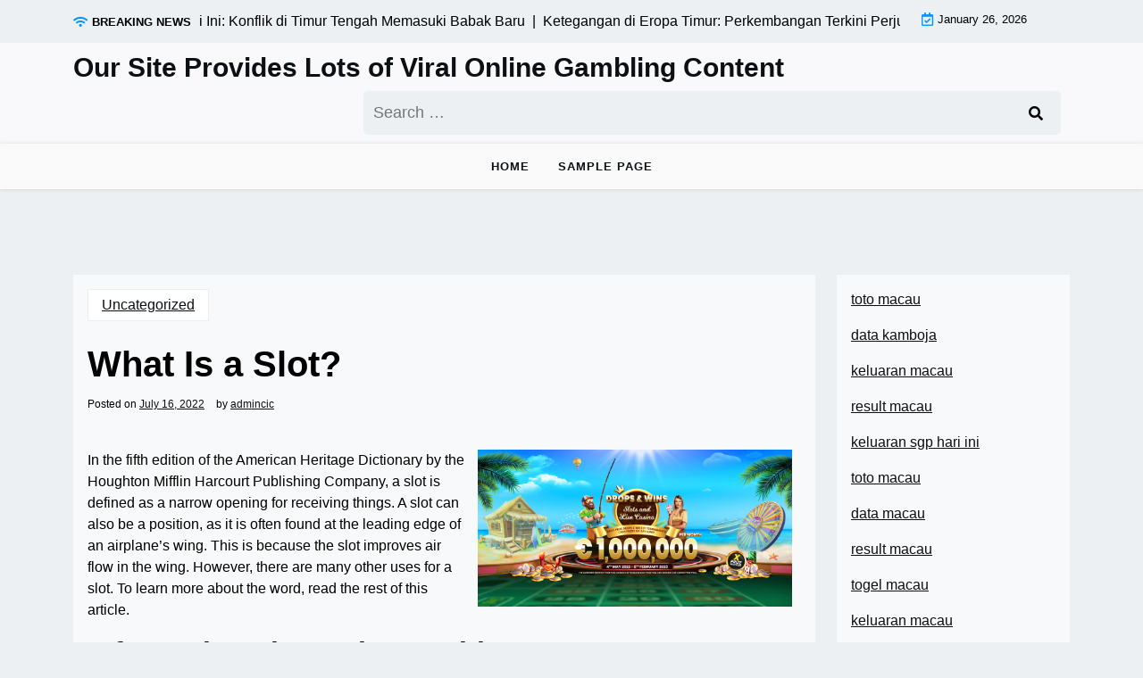

--- FILE ---
content_type: text/html; charset=UTF-8
request_url: https://cicada-semi.com/index.php/2022/07/16/what-is-a-slot/
body_size: 9484
content:
<!doctype html>
<html lang="en-US">

<head>
	<meta charset="UTF-8">
	<meta name="viewport" content="width=device-width, initial-scale=1">
	<link rel="profile" href="https://gmpg.org/xfn/11">

	<meta name='robots' content='index, follow, max-image-preview:large, max-snippet:-1, max-video-preview:-1' />

	<!-- This site is optimized with the Yoast SEO plugin v26.8 - https://yoast.com/product/yoast-seo-wordpress/ -->
	<title>What Is a Slot? Discover the Basics of Slot Machines!</title>
	<meta name="description" content="Discover what a slot is, its mechanics, types, and how it fits into gaming. Unlock the excitement of slot machines today!" />
	<link rel="canonical" href="https://cicada-semi.com/index.php/2022/07/16/what-is-a-slot/" />
	<meta property="og:locale" content="en_US" />
	<meta property="og:type" content="article" />
	<meta property="og:title" content="What Is a Slot? Discover the Basics of Slot Machines!" />
	<meta property="og:description" content="Discover what a slot is, its mechanics, types, and how it fits into gaming. Unlock the excitement of slot machines today!" />
	<meta property="og:url" content="https://cicada-semi.com/index.php/2022/07/16/what-is-a-slot/" />
	<meta property="og:site_name" content="Our Site Provides Lots of Viral Online Gambling Content" />
	<meta property="article:published_time" content="2022-07-16T10:03:39+00:00" />
	<meta property="og:image" content="https://i.imgur.com/wQE2fcj.jpg" />
	<meta name="author" content="admincic" />
	<meta name="twitter:card" content="summary_large_image" />
	<meta name="twitter:label1" content="Written by" />
	<meta name="twitter:data1" content="admincic" />
	<meta name="twitter:label2" content="Est. reading time" />
	<meta name="twitter:data2" content="3 minutes" />
	<script type="application/ld+json" class="yoast-schema-graph">{"@context":"https://schema.org","@graph":[{"@type":"Article","@id":"https://cicada-semi.com/index.php/2022/07/16/what-is-a-slot/#article","isPartOf":{"@id":"https://cicada-semi.com/index.php/2022/07/16/what-is-a-slot/"},"author":{"name":"admincic","@id":"https://cicada-semi.com/#/schema/person/c795ad75fe5e4662e1133e5ede48fd13"},"headline":"What Is a Slot?","datePublished":"2022-07-16T10:03:39+00:00","mainEntityOfPage":{"@id":"https://cicada-semi.com/index.php/2022/07/16/what-is-a-slot/"},"wordCount":555,"image":{"@id":"https://cicada-semi.com/index.php/2022/07/16/what-is-a-slot/#primaryimage"},"thumbnailUrl":"https://i.imgur.com/wQE2fcj.jpg","inLanguage":"en-US"},{"@type":"WebPage","@id":"https://cicada-semi.com/index.php/2022/07/16/what-is-a-slot/","url":"https://cicada-semi.com/index.php/2022/07/16/what-is-a-slot/","name":"What Is a Slot? Discover the Basics of Slot Machines!","isPartOf":{"@id":"https://cicada-semi.com/#website"},"primaryImageOfPage":{"@id":"https://cicada-semi.com/index.php/2022/07/16/what-is-a-slot/#primaryimage"},"image":{"@id":"https://cicada-semi.com/index.php/2022/07/16/what-is-a-slot/#primaryimage"},"thumbnailUrl":"https://i.imgur.com/wQE2fcj.jpg","datePublished":"2022-07-16T10:03:39+00:00","author":{"@id":"https://cicada-semi.com/#/schema/person/c795ad75fe5e4662e1133e5ede48fd13"},"description":"Discover what a slot is, its mechanics, types, and how it fits into gaming. Unlock the excitement of slot machines today!","breadcrumb":{"@id":"https://cicada-semi.com/index.php/2022/07/16/what-is-a-slot/#breadcrumb"},"inLanguage":"en-US","potentialAction":[{"@type":"ReadAction","target":["https://cicada-semi.com/index.php/2022/07/16/what-is-a-slot/"]}]},{"@type":"ImageObject","inLanguage":"en-US","@id":"https://cicada-semi.com/index.php/2022/07/16/what-is-a-slot/#primaryimage","url":"https://i.imgur.com/wQE2fcj.jpg","contentUrl":"https://i.imgur.com/wQE2fcj.jpg"},{"@type":"BreadcrumbList","@id":"https://cicada-semi.com/index.php/2022/07/16/what-is-a-slot/#breadcrumb","itemListElement":[{"@type":"ListItem","position":1,"name":"Home","item":"https://cicada-semi.com/"},{"@type":"ListItem","position":2,"name":"What Is a Slot?"}]},{"@type":"WebSite","@id":"https://cicada-semi.com/#website","url":"https://cicada-semi.com/","name":"Our Site Provides Lots of Viral Online Gambling Content","description":"","potentialAction":[{"@type":"SearchAction","target":{"@type":"EntryPoint","urlTemplate":"https://cicada-semi.com/?s={search_term_string}"},"query-input":{"@type":"PropertyValueSpecification","valueRequired":true,"valueName":"search_term_string"}}],"inLanguage":"en-US"},{"@type":"Person","@id":"https://cicada-semi.com/#/schema/person/c795ad75fe5e4662e1133e5ede48fd13","name":"admincic","image":{"@type":"ImageObject","inLanguage":"en-US","@id":"https://cicada-semi.com/#/schema/person/image/","url":"https://secure.gravatar.com/avatar/2e6951b68561a53a4644eb70f84e3cd65fb898784c96cc0d42471e383c35c81e?s=96&d=mm&r=g","contentUrl":"https://secure.gravatar.com/avatar/2e6951b68561a53a4644eb70f84e3cd65fb898784c96cc0d42471e383c35c81e?s=96&d=mm&r=g","caption":"admincic"},"sameAs":["https://cicada-semi.com"],"url":"https://cicada-semi.com/index.php/author/admincic/"}]}</script>
	<!-- / Yoast SEO plugin. -->


<link rel='dns-prefetch' href='//fonts.googleapis.com' />
<link rel="alternate" type="application/rss+xml" title="Our Site Provides Lots of Viral Online Gambling Content &raquo; Feed" href="https://cicada-semi.com/index.php/feed/" />
<link rel="alternate" title="oEmbed (JSON)" type="application/json+oembed" href="https://cicada-semi.com/index.php/wp-json/oembed/1.0/embed?url=https%3A%2F%2Fcicada-semi.com%2Findex.php%2F2022%2F07%2F16%2Fwhat-is-a-slot%2F" />
<link rel="alternate" title="oEmbed (XML)" type="text/xml+oembed" href="https://cicada-semi.com/index.php/wp-json/oembed/1.0/embed?url=https%3A%2F%2Fcicada-semi.com%2Findex.php%2F2022%2F07%2F16%2Fwhat-is-a-slot%2F&#038;format=xml" />
<style id='wp-img-auto-sizes-contain-inline-css'>
img:is([sizes=auto i],[sizes^="auto," i]){contain-intrinsic-size:3000px 1500px}
/*# sourceURL=wp-img-auto-sizes-contain-inline-css */
</style>

<style id='wp-emoji-styles-inline-css'>

	img.wp-smiley, img.emoji {
		display: inline !important;
		border: none !important;
		box-shadow: none !important;
		height: 1em !important;
		width: 1em !important;
		margin: 0 0.07em !important;
		vertical-align: -0.1em !important;
		background: none !important;
		padding: 0 !important;
	}
/*# sourceURL=wp-emoji-styles-inline-css */
</style>
<link rel='stylesheet' id='wp-block-library-css' href='https://cicada-semi.com/wp-includes/css/dist/block-library/style.min.css?ver=6.9' media='all' />
<style id='global-styles-inline-css'>
:root{--wp--preset--aspect-ratio--square: 1;--wp--preset--aspect-ratio--4-3: 4/3;--wp--preset--aspect-ratio--3-4: 3/4;--wp--preset--aspect-ratio--3-2: 3/2;--wp--preset--aspect-ratio--2-3: 2/3;--wp--preset--aspect-ratio--16-9: 16/9;--wp--preset--aspect-ratio--9-16: 9/16;--wp--preset--color--black: #000000;--wp--preset--color--cyan-bluish-gray: #abb8c3;--wp--preset--color--white: #ffffff;--wp--preset--color--pale-pink: #f78da7;--wp--preset--color--vivid-red: #cf2e2e;--wp--preset--color--luminous-vivid-orange: #ff6900;--wp--preset--color--luminous-vivid-amber: #fcb900;--wp--preset--color--light-green-cyan: #7bdcb5;--wp--preset--color--vivid-green-cyan: #00d084;--wp--preset--color--pale-cyan-blue: #8ed1fc;--wp--preset--color--vivid-cyan-blue: #0693e3;--wp--preset--color--vivid-purple: #9b51e0;--wp--preset--gradient--vivid-cyan-blue-to-vivid-purple: linear-gradient(135deg,rgb(6,147,227) 0%,rgb(155,81,224) 100%);--wp--preset--gradient--light-green-cyan-to-vivid-green-cyan: linear-gradient(135deg,rgb(122,220,180) 0%,rgb(0,208,130) 100%);--wp--preset--gradient--luminous-vivid-amber-to-luminous-vivid-orange: linear-gradient(135deg,rgb(252,185,0) 0%,rgb(255,105,0) 100%);--wp--preset--gradient--luminous-vivid-orange-to-vivid-red: linear-gradient(135deg,rgb(255,105,0) 0%,rgb(207,46,46) 100%);--wp--preset--gradient--very-light-gray-to-cyan-bluish-gray: linear-gradient(135deg,rgb(238,238,238) 0%,rgb(169,184,195) 100%);--wp--preset--gradient--cool-to-warm-spectrum: linear-gradient(135deg,rgb(74,234,220) 0%,rgb(151,120,209) 20%,rgb(207,42,186) 40%,rgb(238,44,130) 60%,rgb(251,105,98) 80%,rgb(254,248,76) 100%);--wp--preset--gradient--blush-light-purple: linear-gradient(135deg,rgb(255,206,236) 0%,rgb(152,150,240) 100%);--wp--preset--gradient--blush-bordeaux: linear-gradient(135deg,rgb(254,205,165) 0%,rgb(254,45,45) 50%,rgb(107,0,62) 100%);--wp--preset--gradient--luminous-dusk: linear-gradient(135deg,rgb(255,203,112) 0%,rgb(199,81,192) 50%,rgb(65,88,208) 100%);--wp--preset--gradient--pale-ocean: linear-gradient(135deg,rgb(255,245,203) 0%,rgb(182,227,212) 50%,rgb(51,167,181) 100%);--wp--preset--gradient--electric-grass: linear-gradient(135deg,rgb(202,248,128) 0%,rgb(113,206,126) 100%);--wp--preset--gradient--midnight: linear-gradient(135deg,rgb(2,3,129) 0%,rgb(40,116,252) 100%);--wp--preset--font-size--small: 13px;--wp--preset--font-size--medium: 20px;--wp--preset--font-size--large: 36px;--wp--preset--font-size--x-large: 42px;--wp--preset--spacing--20: 0.44rem;--wp--preset--spacing--30: 0.67rem;--wp--preset--spacing--40: 1rem;--wp--preset--spacing--50: 1.5rem;--wp--preset--spacing--60: 2.25rem;--wp--preset--spacing--70: 3.38rem;--wp--preset--spacing--80: 5.06rem;--wp--preset--shadow--natural: 6px 6px 9px rgba(0, 0, 0, 0.2);--wp--preset--shadow--deep: 12px 12px 50px rgba(0, 0, 0, 0.4);--wp--preset--shadow--sharp: 6px 6px 0px rgba(0, 0, 0, 0.2);--wp--preset--shadow--outlined: 6px 6px 0px -3px rgb(255, 255, 255), 6px 6px rgb(0, 0, 0);--wp--preset--shadow--crisp: 6px 6px 0px rgb(0, 0, 0);}:where(.is-layout-flex){gap: 0.5em;}:where(.is-layout-grid){gap: 0.5em;}body .is-layout-flex{display: flex;}.is-layout-flex{flex-wrap: wrap;align-items: center;}.is-layout-flex > :is(*, div){margin: 0;}body .is-layout-grid{display: grid;}.is-layout-grid > :is(*, div){margin: 0;}:where(.wp-block-columns.is-layout-flex){gap: 2em;}:where(.wp-block-columns.is-layout-grid){gap: 2em;}:where(.wp-block-post-template.is-layout-flex){gap: 1.25em;}:where(.wp-block-post-template.is-layout-grid){gap: 1.25em;}.has-black-color{color: var(--wp--preset--color--black) !important;}.has-cyan-bluish-gray-color{color: var(--wp--preset--color--cyan-bluish-gray) !important;}.has-white-color{color: var(--wp--preset--color--white) !important;}.has-pale-pink-color{color: var(--wp--preset--color--pale-pink) !important;}.has-vivid-red-color{color: var(--wp--preset--color--vivid-red) !important;}.has-luminous-vivid-orange-color{color: var(--wp--preset--color--luminous-vivid-orange) !important;}.has-luminous-vivid-amber-color{color: var(--wp--preset--color--luminous-vivid-amber) !important;}.has-light-green-cyan-color{color: var(--wp--preset--color--light-green-cyan) !important;}.has-vivid-green-cyan-color{color: var(--wp--preset--color--vivid-green-cyan) !important;}.has-pale-cyan-blue-color{color: var(--wp--preset--color--pale-cyan-blue) !important;}.has-vivid-cyan-blue-color{color: var(--wp--preset--color--vivid-cyan-blue) !important;}.has-vivid-purple-color{color: var(--wp--preset--color--vivid-purple) !important;}.has-black-background-color{background-color: var(--wp--preset--color--black) !important;}.has-cyan-bluish-gray-background-color{background-color: var(--wp--preset--color--cyan-bluish-gray) !important;}.has-white-background-color{background-color: var(--wp--preset--color--white) !important;}.has-pale-pink-background-color{background-color: var(--wp--preset--color--pale-pink) !important;}.has-vivid-red-background-color{background-color: var(--wp--preset--color--vivid-red) !important;}.has-luminous-vivid-orange-background-color{background-color: var(--wp--preset--color--luminous-vivid-orange) !important;}.has-luminous-vivid-amber-background-color{background-color: var(--wp--preset--color--luminous-vivid-amber) !important;}.has-light-green-cyan-background-color{background-color: var(--wp--preset--color--light-green-cyan) !important;}.has-vivid-green-cyan-background-color{background-color: var(--wp--preset--color--vivid-green-cyan) !important;}.has-pale-cyan-blue-background-color{background-color: var(--wp--preset--color--pale-cyan-blue) !important;}.has-vivid-cyan-blue-background-color{background-color: var(--wp--preset--color--vivid-cyan-blue) !important;}.has-vivid-purple-background-color{background-color: var(--wp--preset--color--vivid-purple) !important;}.has-black-border-color{border-color: var(--wp--preset--color--black) !important;}.has-cyan-bluish-gray-border-color{border-color: var(--wp--preset--color--cyan-bluish-gray) !important;}.has-white-border-color{border-color: var(--wp--preset--color--white) !important;}.has-pale-pink-border-color{border-color: var(--wp--preset--color--pale-pink) !important;}.has-vivid-red-border-color{border-color: var(--wp--preset--color--vivid-red) !important;}.has-luminous-vivid-orange-border-color{border-color: var(--wp--preset--color--luminous-vivid-orange) !important;}.has-luminous-vivid-amber-border-color{border-color: var(--wp--preset--color--luminous-vivid-amber) !important;}.has-light-green-cyan-border-color{border-color: var(--wp--preset--color--light-green-cyan) !important;}.has-vivid-green-cyan-border-color{border-color: var(--wp--preset--color--vivid-green-cyan) !important;}.has-pale-cyan-blue-border-color{border-color: var(--wp--preset--color--pale-cyan-blue) !important;}.has-vivid-cyan-blue-border-color{border-color: var(--wp--preset--color--vivid-cyan-blue) !important;}.has-vivid-purple-border-color{border-color: var(--wp--preset--color--vivid-purple) !important;}.has-vivid-cyan-blue-to-vivid-purple-gradient-background{background: var(--wp--preset--gradient--vivid-cyan-blue-to-vivid-purple) !important;}.has-light-green-cyan-to-vivid-green-cyan-gradient-background{background: var(--wp--preset--gradient--light-green-cyan-to-vivid-green-cyan) !important;}.has-luminous-vivid-amber-to-luminous-vivid-orange-gradient-background{background: var(--wp--preset--gradient--luminous-vivid-amber-to-luminous-vivid-orange) !important;}.has-luminous-vivid-orange-to-vivid-red-gradient-background{background: var(--wp--preset--gradient--luminous-vivid-orange-to-vivid-red) !important;}.has-very-light-gray-to-cyan-bluish-gray-gradient-background{background: var(--wp--preset--gradient--very-light-gray-to-cyan-bluish-gray) !important;}.has-cool-to-warm-spectrum-gradient-background{background: var(--wp--preset--gradient--cool-to-warm-spectrum) !important;}.has-blush-light-purple-gradient-background{background: var(--wp--preset--gradient--blush-light-purple) !important;}.has-blush-bordeaux-gradient-background{background: var(--wp--preset--gradient--blush-bordeaux) !important;}.has-luminous-dusk-gradient-background{background: var(--wp--preset--gradient--luminous-dusk) !important;}.has-pale-ocean-gradient-background{background: var(--wp--preset--gradient--pale-ocean) !important;}.has-electric-grass-gradient-background{background: var(--wp--preset--gradient--electric-grass) !important;}.has-midnight-gradient-background{background: var(--wp--preset--gradient--midnight) !important;}.has-small-font-size{font-size: var(--wp--preset--font-size--small) !important;}.has-medium-font-size{font-size: var(--wp--preset--font-size--medium) !important;}.has-large-font-size{font-size: var(--wp--preset--font-size--large) !important;}.has-x-large-font-size{font-size: var(--wp--preset--font-size--x-large) !important;}
/*# sourceURL=global-styles-inline-css */
</style>

<style id='classic-theme-styles-inline-css'>
/*! This file is auto-generated */
.wp-block-button__link{color:#fff;background-color:#32373c;border-radius:9999px;box-shadow:none;text-decoration:none;padding:calc(.667em + 2px) calc(1.333em + 2px);font-size:1.125em}.wp-block-file__button{background:#32373c;color:#fff;text-decoration:none}
/*# sourceURL=/wp-includes/css/classic-themes.min.css */
</style>
<link rel='stylesheet' id='newsx-paper-gb-block-css' href='https://cicada-semi.com/wp-content/themes/newsx-paper/assets/css/admin-block.css?ver=1.0' media='all' />
<link rel='stylesheet' id='newsx-paper-admin-google-font-css' href='https://fonts.googleapis.com/css2?family=STIX+Two+Math:ital,wght@0,400;0,700;1,400;1,700&#038;family=Inter:ital,wght@0,400;0,500;0,600;0,700;1,400;1,700&#038;display=swap' media='all' />
<link rel='stylesheet' id='newsx-paper-google-font-css' href='https://fonts.googleapis.com/css2?family=STIX+Two+Math:ital,wght@0,400;0,700;1,400;1,700&#038;family=Inter:ital,wght@0,400;0,500;0,600;0,700;1,400;1,700&#038;display=swap' media='all' />
<link rel='stylesheet' id='bootstrap-css' href='https://cicada-semi.com/wp-content/themes/newsx-paper/assets/css/bootstrap.css?ver=5.0.1' media='all' />
<link rel='stylesheet' id='fontawesome-css' href='https://cicada-semi.com/wp-content/themes/newsx-paper/assets/css/all.css?ver=5.15.3' media='all' />
<link rel='stylesheet' id='newsx-paper-block-style-css' href='https://cicada-semi.com/wp-content/themes/newsx-paper/assets/css/block.css?ver=1.1.0' media='all' />
<link rel='stylesheet' id='newsx-paper-default-style-css' href='https://cicada-semi.com/wp-content/themes/newsx-paper/assets/css/default-style.css?ver=1.1.0' media='all' />
<link rel='stylesheet' id='newsx-paper-main-style-css' href='https://cicada-semi.com/wp-content/themes/newsx-paper/assets/css/main.css?ver=1.1.0' media='all' />
<link rel='stylesheet' id='newsx-paper-style-css' href='https://cicada-semi.com/wp-content/themes/newsx-paper/style.css?ver=1.1.0' media='all' />
<link rel='stylesheet' id='newsx-paper-responsive-style-css' href='https://cicada-semi.com/wp-content/themes/newsx-paper/assets/css/responsive.css?ver=1.1.0' media='all' />
<script src="https://cicada-semi.com/wp-includes/js/jquery/jquery.min.js?ver=3.7.1" id="jquery-core-js"></script>
<script src="https://cicada-semi.com/wp-includes/js/jquery/jquery-migrate.min.js?ver=3.4.1" id="jquery-migrate-js"></script>
<link rel="https://api.w.org/" href="https://cicada-semi.com/index.php/wp-json/" /><link rel="alternate" title="JSON" type="application/json" href="https://cicada-semi.com/index.php/wp-json/wp/v2/posts/94" /><link rel="EditURI" type="application/rsd+xml" title="RSD" href="https://cicada-semi.com/xmlrpc.php?rsd" />
<meta name="generator" content="WordPress 6.9" />
<link rel='shortlink' href='https://cicada-semi.com/?p=94' />
</head>

<body data-rsssl=1 class="wp-singular post-template-default single single-post postid-94 single-format-standard wp-embed-responsive wp-theme-newsx-paper">
		
	<div id="page" class="site">
		<a class="skip-link screen-reader-text" href="#primary">Skip to content</a>
		<header class="header" id="header">
				<div class="mobile-menu-bar">
		<div class="container">
			<nav id="mobile-navigation" class="mobile-navigation">
				<button id="mmenu-btn" class="menu-btn" aria-expanded="false">
					<span class="mopen">Menu</span>
					<span class="mclose">Close</span>
				</button>
				<ul class="newsx-paper-menu wsm-menu"><li class="menu-item "><a href="https://cicada-semi.com/">Home</a></li><li class="menu-item "><a href="https://cicada-semi.com/index.php/sample-page/">Sample Page</a></li></ul>			</nav><!-- #site-navigation -->
		</div>
	</div>

							<div class="header-top">
		<div class="container">
			<div class="header-top-all-items">
				<div class="row">
											<div class="col-lg-10">
							<div class="breaking-news">
								<div class="breaking-news-title">
									<i class="fas fa-wifi"></i>
									<h5 class="breaking-title">BREAKING NEWS</h5>
								</div>
								<div class="news-update ticker news-noload">
																			<div> Berita Global Hari Ini: Konflik di Timur Tengah Memasuki Babak Baru&nbsp; | &nbsp;</div>
																			<div> Ketegangan di Eropa Timur: Perkembangan Terkini Perjuangan Geopolitik&nbsp; | &nbsp;</div>
																			<div> berita global terbaru: pergeseran geopolitik di asia timur&nbsp; | &nbsp;</div>
																			<div> Konflik Terkini di Timur Tengah: Dampak Global yang Muncul&nbsp; | &nbsp;</div>
																			<div> Berita Dunia: Perang yang Mengubah Peta Global&nbsp; | &nbsp;</div>
																	</div>
							</div>
						</div>
																<div class="col-lg-2 ml-auto">
							<div class="web-date d-flex">
								<i class="far fa-calendar-check"></i>
								<p>January 26, 2026</p>
							</div>
						</div>
									</div>
			</div>
		</div>
	</div>

				<div class="header-middle">
		<div class="container">
			<div class="header-middle-all-content">
				<div class="row-headm">
					<div class="ncol-left">
						<div class="head-logo-sec">
																								<div class="site-branding brand-text">
																					<h1 class="site-title"><a href="https://cicada-semi.com/" rel="home">Our Site Provides Lots of Viral Online Gambling Content</a></h1>
																					
									</div><!-- .site-branding -->
																					</div>
					</div>
					<div class="ncol-right">
													<div class="npaper search-box">
								<form role="search" method="get" class="search-form" action="https://cicada-semi.com/">
				<label>
					<span class="screen-reader-text">Search for:</span>
					<input type="search" class="search-field" placeholder="Search &hellip;" value="" name="s" />
				</label>
				<input type="submit" class="search-submit" value="Search" />
			</form>
							</div>
																			<div class="header-links">
								<div class="social-links">
																																																														</div>
							</div>
											</div>
				</div>
			</div>
		</div>
	</div>
				<div class="menu-bar text-center">
		<div class="container">
			<div class="newsx-paper-container menu-inner">
				<nav id="site-navigation" class="main-navigation">
					<ul class="newsx-paper-menu wsm-menu"><li class="menu-item "><a href="https://cicada-semi.com/">Home</a></li><li class="menu-item "><a href="https://cicada-semi.com/index.php/sample-page/">Sample Page</a></li></ul>				</nav><!-- #site-navigation -->
			</div>
		</div>
	</div>

		</header>
<div class="container mt-5 mb-5 pt-5 pb-5 nxsingle-post">
	<div class="row">
				<div class="col-lg-9">
			<main id="primary" class="site-main">

				
	<article id="post-94" class="post-94 post type-post status-publish format-standard hentry category-uncategorized">
		<div class="xpost-item bg-light pb-5 mb-5">
						<div class="xpost-text p-3">
				<div class="sncats mb-4">
					<a href="https://cicada-semi.com/index.php/category/uncategorized/" class="catname">Uncategorized</a>				</div>

				<header class="entry-header pb-4">
					<h1 class="entry-title">What Is a Slot?</h1>						<div class="entry-meta">
							<span class="posted-on">Posted on <a href="https://cicada-semi.com/index.php/2022/07/16/what-is-a-slot/" rel="bookmark"><time class="entry-date published updated" datetime="2022-07-16T10:03:39+00:00">July 16, 2022</time></a></span><span class="byline"> by <span class="author vcard"><a class="url fn n" href="https://cicada-semi.com/index.php/author/admincic/">admincic</a></span></span>						</div><!-- .entry-meta -->
									</header><!-- .entry-header -->
				<div class="entry-content">
					<p><img decoding="async" style="margin:0px 10px; width:auto; max-height:290px; height:auto; max-width:44%" alt="Slot" src="https://i.imgur.com/wQE2fcj.jpg" align="right">  </p>
<p>In the fifth edition of the American Heritage Dictionary by the Houghton Mifflin Harcourt Publishing Company, a slot is defined as a narrow opening for receiving things. A slot can also be a position, as it is often found at the leading edge of an airplane&#8217;s wing. This is because the slot improves air flow in the wing. However, there are many other uses for a slot. To learn more about the word, read the rest of this article.</p>
<h2>Information about slot machines</h2>
<p>If you are wondering what a slot machine is, you&#8217;ve come to the right place. These machines are also known as poker machines, fruit machines, or just slots, and their main purpose is to create a game of chance for customers. Fortunately, there are plenty of ways to learn more about slot machines before you play them. Continue reading for tips and information. Here&#8217;s a quick overview:</p>
<p>While these machines started out as simple mechanical devices with simple levers and reels, today&#8217;s slots are computerized and have rich sound and graphics. They are the single biggest source of revenue in the gambling industry in the United States. Though slot machines are still illegal in 31 states, many others are considering legalizing them soon. For those who are not familiar with them, slots are a great way to pass the time and make a little extra money.</p>
<h2>Types</h2>
<p>The types of slots vary. Stand-alone slot machines are popular, giving players privacy and the ability to concentrate on winning. Community slot machines, on the other hand, are positioned near a large screen, but have smaller screens during the regular game and larger ones during bonus rounds. Popular examples of community slots include Wheel of Fortune Super Spin and Monopoly Big Event. In addition to physical slot machines, there are online slots that are compatible with mobile devices.</p>
<p>Classic slots feature three reels and traditional symbols. The numbers of paylines vary, but all three reels contain symbols. Most traditional slots have three reels and up to twenty-seven paylines. You can bet as little as $0.08 per spin. In addition, some video slots have bonus rounds, side games, or even 3D themes. The options for video slots are endless. From Halloween to Christmas to sports, there&#8217;s a slot to match your interest.</p>
<h2>Probabilities of hitting a particular symbol or combination of symbols</h2>
<p>The odds of winning a certain symbol or combination of symbols in a slot machine vary based on the game&#8217;s design and payback percentage. Modern slot machines usually do not have the same probability for every symbol, but the designer has the discretion to adjust these odds so that the jackpots are higher and the payback percentage is hidden. Therefore, it is important to understand the probability of winning a particular symbol or combination of symbols to maximize your chances of winning.</p>
<p>The odds of hitting a particular symbol or combination of icons in a slot are one in twenty-four. This is very low and means that there is no way to predict exactly how often you will hit a particular symbol or combination of symbols. However, it is important to keep in mind that when you hit a winning combination of symbols, it will be multiplied by the number of standard symbols on the reels.</p>
				</div><!-- .entry-content -->
				<footer class="tag-btns mt-5 mb-2">
									</footer><!-- .entry-footer -->
			</div>
		</div>
	</article><!-- #post-94 -->

	<nav class="navigation post-navigation" aria-label="Posts">
		<h2 class="screen-reader-text">Post navigation</h2>
		<div class="nav-links"><div class="nav-previous"><a href="https://cicada-semi.com/index.php/2022/07/15/the-history-of-the-lottery-2/" rel="prev"><span class="nav-subtitle">Previous:</span> <span class="nav-title">The History of the Lottery</span></a></div><div class="nav-next"><a href="https://cicada-semi.com/index.php/2022/07/18/a-review-of-sbobet-2/" rel="next"><span class="nav-subtitle">Next:</span> <span class="nav-title">A Review of Sbobet</span></a></div></div>
	</nav>
			</main><!-- #main -->
		</div>
					<div class="col-lg-3">
				
<aside id="secondary" class="widget-area">
	<section id="text-2" class="widget bg-light mb-4 p-3 widget_text">			<div class="textwidget"><p><a href="https://americanrestaurantseguin.com/"><span data-sheets-root="1">toto macau</span></a></p>
<p><a href="https://vancesbakerybar.com/"><span data-sheets-root="1">data kamboja</span></a></p>
<p><a href="https://www.theaudreybistro.com/"><span data-sheets-root="1">keluaran macau</span></a></p>
<p><a href="https://ner-wocn.org/"><span data-sheets-root="1">result macau</span></a></p>
<p><a href="https://www.enawinemakers.com/"><span data-sheets-root="1">keluaran sgp hari ini</span></a></p>
<p><a href="https://americanrestaurantseguin.com/"><span data-sheets-root="1">toto macau</span></a></p>
<p><a href="https://www.bigmamaskitchenatx.com/"><span data-sheets-root="1">data macau</span></a></p>
<p><a href="https://wingskenya.com/"><span data-sheets-root="1">result macau</span></a></p>
<p><a href="https://bridgersfarmltd.com/"><span data-sheets-root="1">togel macau</span></a></p>
<p><a href="https://jamesperrycoffee.com/pages/about"><span data-sheets-root="1">keluaran macau</span></a></p>
<p><a href="https://bellordandbrown.com/"><span data-sheets-root="1">keluaran macau hari ini</span></a></p>
<p><a href="https://demarioclassiccatering.com/garner-demario-s-classic-catering-happy-hours-specials/"><span data-sheets-root="1">data macau</span></a></p>
<p><a href="https://schoolslearningalliance.org/contact/"><span data-sheets-root="1">pengeluaran macau hari ini</span></a></p>
<p><span data-sheets-root="1"><a href="https://chelatacos.com/">toto macau hari ini</a> </span></p>
<p><a href="https://www.arquidiocesedesaoluis.org/"><span data-sheets-root="1">keluaran sdy lotto</span></a></p>
<p><a href="https://greatlakescsmi.org/ontario/"><span data-sheets-root="1">pengeluaran macau</span></a></p>
<p><a href="https://www.stateroadtavern.com/"><span data-sheets-root="1">togel sdy lotto</span></a></p>
<p><span data-sheets-root="1"><a href="https://pullupgrill.com/">pengeluaran sdy</a> </span></p>
<p><a href="https://30thrumahsakit.com/"><span data-sheets-root="1">pengeluaran macau</span></a></p>
<p>&nbsp;</p>
</div>
		</section></aside><!-- #secondary -->
			</div>
			</div>
</div>


<footer id="colophon" class="site-footer pt-3 pb-3">
	<div class="container">
		<div class="info-news site-info text-center">
			&copy;
			2026			<a href="https://cicada-semi.com/">Our Site Provides Lots of Viral Online Gambling Content</a>
			<span class="sep"> | </span>
			Theme NewsX Paper by <a target="_blank" rel="developer" href="https://wpthemespace.com">wpthemespace.com</a>		</div>
	</div><!-- .container -->
</footer><!-- #colophon -->
</div><!-- #page -->

<script type="speculationrules">
{"prefetch":[{"source":"document","where":{"and":[{"href_matches":"/*"},{"not":{"href_matches":["/wp-*.php","/wp-admin/*","/wp-content/uploads/*","/wp-content/*","/wp-content/plugins/*","/wp-content/themes/newsx-paper/*","/*\\?(.+)"]}},{"not":{"selector_matches":"a[rel~=\"nofollow\"]"}},{"not":{"selector_matches":".no-prefetch, .no-prefetch a"}}]},"eagerness":"conservative"}]}
</script>
<script src="https://cicada-semi.com/wp-includes/js/imagesloaded.min.js?ver=5.0.0" id="imagesloaded-js"></script>
<script src="https://cicada-semi.com/wp-includes/js/masonry.min.js?ver=4.2.2" id="masonry-js"></script>
<script src="https://cicada-semi.com/wp-content/themes/newsx-paper/assets/js/mobile-menu.js?ver=1.1.0" id="newsx-paper-mobile-menu-js"></script>
<script src="https://cicada-semi.com/wp-content/themes/newsx-paper/assets/js/ticker.js?ver=1.2.1" id="jquery.ticker-js"></script>
<script src="https://cicada-semi.com/wp-content/themes/newsx-paper/assets/js/scripts.js?ver=1.1.0" id="newsx-paper-scripts-js"></script>
<script id="wp-emoji-settings" type="application/json">
{"baseUrl":"https://s.w.org/images/core/emoji/17.0.2/72x72/","ext":".png","svgUrl":"https://s.w.org/images/core/emoji/17.0.2/svg/","svgExt":".svg","source":{"concatemoji":"https://cicada-semi.com/wp-includes/js/wp-emoji-release.min.js?ver=6.9"}}
</script>
<script type="module">
/*! This file is auto-generated */
const a=JSON.parse(document.getElementById("wp-emoji-settings").textContent),o=(window._wpemojiSettings=a,"wpEmojiSettingsSupports"),s=["flag","emoji"];function i(e){try{var t={supportTests:e,timestamp:(new Date).valueOf()};sessionStorage.setItem(o,JSON.stringify(t))}catch(e){}}function c(e,t,n){e.clearRect(0,0,e.canvas.width,e.canvas.height),e.fillText(t,0,0);t=new Uint32Array(e.getImageData(0,0,e.canvas.width,e.canvas.height).data);e.clearRect(0,0,e.canvas.width,e.canvas.height),e.fillText(n,0,0);const a=new Uint32Array(e.getImageData(0,0,e.canvas.width,e.canvas.height).data);return t.every((e,t)=>e===a[t])}function p(e,t){e.clearRect(0,0,e.canvas.width,e.canvas.height),e.fillText(t,0,0);var n=e.getImageData(16,16,1,1);for(let e=0;e<n.data.length;e++)if(0!==n.data[e])return!1;return!0}function u(e,t,n,a){switch(t){case"flag":return n(e,"\ud83c\udff3\ufe0f\u200d\u26a7\ufe0f","\ud83c\udff3\ufe0f\u200b\u26a7\ufe0f")?!1:!n(e,"\ud83c\udde8\ud83c\uddf6","\ud83c\udde8\u200b\ud83c\uddf6")&&!n(e,"\ud83c\udff4\udb40\udc67\udb40\udc62\udb40\udc65\udb40\udc6e\udb40\udc67\udb40\udc7f","\ud83c\udff4\u200b\udb40\udc67\u200b\udb40\udc62\u200b\udb40\udc65\u200b\udb40\udc6e\u200b\udb40\udc67\u200b\udb40\udc7f");case"emoji":return!a(e,"\ud83e\u1fac8")}return!1}function f(e,t,n,a){let r;const o=(r="undefined"!=typeof WorkerGlobalScope&&self instanceof WorkerGlobalScope?new OffscreenCanvas(300,150):document.createElement("canvas")).getContext("2d",{willReadFrequently:!0}),s=(o.textBaseline="top",o.font="600 32px Arial",{});return e.forEach(e=>{s[e]=t(o,e,n,a)}),s}function r(e){var t=document.createElement("script");t.src=e,t.defer=!0,document.head.appendChild(t)}a.supports={everything:!0,everythingExceptFlag:!0},new Promise(t=>{let n=function(){try{var e=JSON.parse(sessionStorage.getItem(o));if("object"==typeof e&&"number"==typeof e.timestamp&&(new Date).valueOf()<e.timestamp+604800&&"object"==typeof e.supportTests)return e.supportTests}catch(e){}return null}();if(!n){if("undefined"!=typeof Worker&&"undefined"!=typeof OffscreenCanvas&&"undefined"!=typeof URL&&URL.createObjectURL&&"undefined"!=typeof Blob)try{var e="postMessage("+f.toString()+"("+[JSON.stringify(s),u.toString(),c.toString(),p.toString()].join(",")+"));",a=new Blob([e],{type:"text/javascript"});const r=new Worker(URL.createObjectURL(a),{name:"wpTestEmojiSupports"});return void(r.onmessage=e=>{i(n=e.data),r.terminate(),t(n)})}catch(e){}i(n=f(s,u,c,p))}t(n)}).then(e=>{for(const n in e)a.supports[n]=e[n],a.supports.everything=a.supports.everything&&a.supports[n],"flag"!==n&&(a.supports.everythingExceptFlag=a.supports.everythingExceptFlag&&a.supports[n]);var t;a.supports.everythingExceptFlag=a.supports.everythingExceptFlag&&!a.supports.flag,a.supports.everything||((t=a.source||{}).concatemoji?r(t.concatemoji):t.wpemoji&&t.twemoji&&(r(t.twemoji),r(t.wpemoji)))});
//# sourceURL=https://cicada-semi.com/wp-includes/js/wp-emoji-loader.min.js
</script>

<script defer src="https://static.cloudflareinsights.com/beacon.min.js/vcd15cbe7772f49c399c6a5babf22c1241717689176015" integrity="sha512-ZpsOmlRQV6y907TI0dKBHq9Md29nnaEIPlkf84rnaERnq6zvWvPUqr2ft8M1aS28oN72PdrCzSjY4U6VaAw1EQ==" data-cf-beacon='{"version":"2024.11.0","token":"8c8ccd8d289946e1a8370ddb91146f28","r":1,"server_timing":{"name":{"cfCacheStatus":true,"cfEdge":true,"cfExtPri":true,"cfL4":true,"cfOrigin":true,"cfSpeedBrain":true},"location_startswith":null}}' crossorigin="anonymous"></script>
</body>

</html>

<!-- Page cached by LiteSpeed Cache 7.7 on 2026-01-26 21:12:57 -->